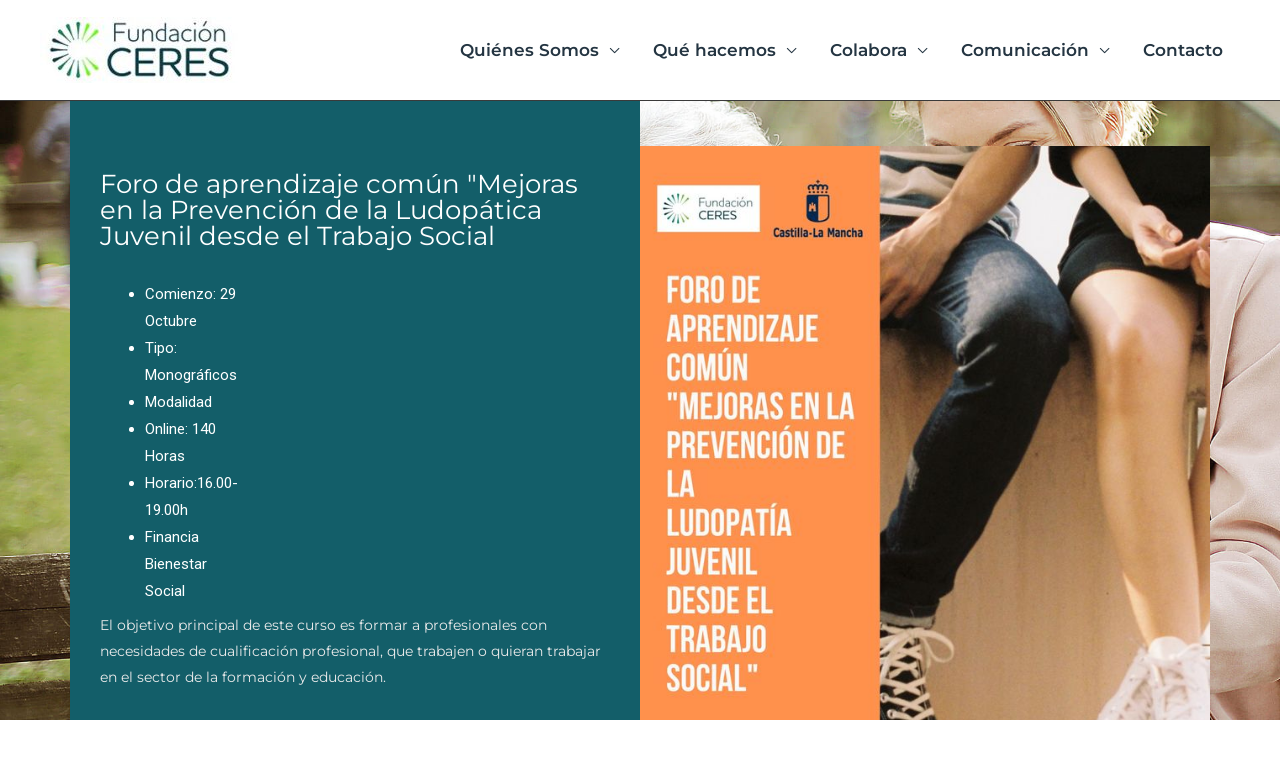

--- FILE ---
content_type: text/css
request_url: https://fceres.es/wp-content/uploads/elementor/css/post-2147.css?ver=1741463758
body_size: 1675
content:
.elementor-2147 .elementor-element.elementor-element-304dcd3:not(.elementor-motion-effects-element-type-background), .elementor-2147 .elementor-element.elementor-element-304dcd3 > .elementor-motion-effects-container > .elementor-motion-effects-layer{background-image:url("https://fceres.es/wp-content/uploads/2020/10/bg-02-free-img.jpg");background-position:center center;background-repeat:no-repeat;background-size:cover;}.elementor-2147 .elementor-element.elementor-element-304dcd3 > .elementor-background-overlay{background-color:#000000;opacity:0.5;transition:background 0.3s, border-radius 0.3s, opacity 0.3s;}.elementor-2147 .elementor-element.elementor-element-304dcd3 > .elementor-container{min-height:100vh;}.elementor-2147 .elementor-element.elementor-element-304dcd3{transition:background 0.3s, border 0.3s, border-radius 0.3s, box-shadow 0.3s;}.elementor-2147 .elementor-element.elementor-element-435a730:not(.elementor-motion-effects-element-type-background) > .elementor-widget-wrap, .elementor-2147 .elementor-element.elementor-element-435a730 > .elementor-widget-wrap > .elementor-motion-effects-container > .elementor-motion-effects-layer{background-color:#135E69;}.elementor-2147 .elementor-element.elementor-element-435a730 > .elementor-widget-wrap > .elementor-widget:not(.elementor-widget__width-auto):not(.elementor-widget__width-initial):not(:last-child):not(.elementor-absolute){margin-bottom:7px;}.elementor-2147 .elementor-element.elementor-element-435a730 > .elementor-element-populated{transition:background 0.3s, border 0.3s, border-radius 0.3s, box-shadow 0.3s;padding:20px 30px 20px 30px;}.elementor-2147 .elementor-element.elementor-element-435a730 > .elementor-element-populated > .elementor-background-overlay{transition:background 0.3s, border-radius 0.3s, opacity 0.3s;}.elementor-widget-heading .elementor-heading-title{font-family:var( --e-global-typography-primary-font-family ), Sans-serif;font-weight:var( --e-global-typography-primary-font-weight );color:var( --e-global-color-primary );}.elementor-2147 .elementor-element.elementor-element-df38bd8 > .elementor-widget-container{padding:50px 0px 0px 0px;}.elementor-2147 .elementor-element.elementor-element-df38bd8 .elementor-heading-title{font-family:"Roboto", Sans-serif;font-size:26px;font-weight:400;line-height:1em;color:#FFFFFF;}.elementor-widget-text-editor{color:var( --e-global-color-text );font-family:var( --e-global-typography-text-font-family ), Sans-serif;font-weight:var( --e-global-typography-text-font-weight );}.elementor-widget-text-editor.elementor-drop-cap-view-stacked .elementor-drop-cap{background-color:var( --e-global-color-primary );}.elementor-widget-text-editor.elementor-drop-cap-view-framed .elementor-drop-cap, .elementor-widget-text-editor.elementor-drop-cap-view-default .elementor-drop-cap{color:var( --e-global-color-primary );border-color:var( --e-global-color-primary );}.elementor-2147 .elementor-element.elementor-element-5303f75 > .elementor-widget-container{padding:25px 100px 61px 0px;}.elementor-2147 .elementor-element.elementor-element-5303f75{columns:2;text-align:left;color:#FFFFFF;font-family:"Roboto", Sans-serif;font-size:15px;font-weight:400;}.elementor-2147 .elementor-element.elementor-element-0ace62b{color:#EAEAEA;font-family:"Roboto", Sans-serif;font-size:14px;font-weight:400;}.elementor-2147 .elementor-element.elementor-element-38bee0d{--spacer-size:50px;}.elementor-2147 .elementor-element.elementor-element-66f3a52:not(.elementor-motion-effects-element-type-background) > .elementor-widget-wrap, .elementor-2147 .elementor-element.elementor-element-66f3a52 > .elementor-widget-wrap > .elementor-motion-effects-container > .elementor-motion-effects-layer{background-image:url("https://fceres.es/wp-content/uploads/2020/10/foro-aprende.jpg");background-position:center center;background-repeat:no-repeat;background-size:contain;}.elementor-2147 .elementor-element.elementor-element-66f3a52 > .elementor-element-populated{transition:background 0.3s, border 0.3s, border-radius 0.3s, box-shadow 0.3s;padding:30px 30px 30px 30px;}.elementor-2147 .elementor-element.elementor-element-66f3a52 > .elementor-element-populated > .elementor-background-overlay{transition:background 0.3s, border-radius 0.3s, opacity 0.3s;}.elementor-2147 .elementor-element.elementor-element-b0475f2{--spacer-size:50px;}.elementor-2147 .elementor-element.elementor-element-d30bf26 > .elementor-container > .elementor-column > .elementor-widget-wrap{align-content:flex-start;align-items:flex-start;}.elementor-2147 .elementor-element.elementor-element-d30bf26{padding:0px 30px 0px 30px;}.elementor-2147 .elementor-element.elementor-element-22c017d:not(.elementor-motion-effects-element-type-background) > .elementor-widget-wrap, .elementor-2147 .elementor-element.elementor-element-22c017d > .elementor-widget-wrap > .elementor-motion-effects-container > .elementor-motion-effects-layer{background-color:#F4A03A;}.elementor-2147 .elementor-element.elementor-element-22c017d > .elementor-widget-wrap > .elementor-widget:not(.elementor-widget__width-auto):not(.elementor-widget__width-initial):not(:last-child):not(.elementor-absolute){margin-bottom:7px;}.elementor-2147 .elementor-element.elementor-element-22c017d > .elementor-element-populated{border-style:solid;border-width:0px 0px 0px 0px;border-color:rgba(0, 0, 0, 0.1);transition:background 0.3s, border 0.3s, border-radius 0.3s, box-shadow 0.3s;padding:20px 30px 20px 30px;}.elementor-2147 .elementor-element.elementor-element-22c017d > .elementor-element-populated > .elementor-background-overlay{transition:background 0.3s, border-radius 0.3s, opacity 0.3s;}.elementor-2147 .elementor-element.elementor-element-6934eaa{width:auto;max-width:auto;}.elementor-2147 .elementor-element.elementor-element-6934eaa .elementor-heading-title{color:#000000;}.elementor-widget-divider{--divider-color:var( --e-global-color-secondary );}.elementor-widget-divider .elementor-divider__text{color:var( --e-global-color-secondary );font-family:var( --e-global-typography-secondary-font-family ), Sans-serif;font-weight:var( --e-global-typography-secondary-font-weight );}.elementor-widget-divider.elementor-view-stacked .elementor-icon{background-color:var( --e-global-color-secondary );}.elementor-widget-divider.elementor-view-framed .elementor-icon, .elementor-widget-divider.elementor-view-default .elementor-icon{color:var( --e-global-color-secondary );border-color:var( --e-global-color-secondary );}.elementor-widget-divider.elementor-view-framed .elementor-icon, .elementor-widget-divider.elementor-view-default .elementor-icon svg{fill:var( --e-global-color-secondary );}.elementor-2147 .elementor-element.elementor-element-f124aae{--divider-border-style:solid;--divider-color:#FFFFFF;--divider-border-width:2px;width:auto;max-width:auto;}.elementor-2147 .elementor-element.elementor-element-f124aae > .elementor-widget-container{padding:0px 10px 0px 10px;}.elementor-2147 .elementor-element.elementor-element-f124aae .elementor-divider-separator{width:60px;}.elementor-2147 .elementor-element.elementor-element-f124aae .elementor-divider{padding-block-start:11px;padding-block-end:11px;}.elementor-2147 .elementor-element.elementor-element-be9b90e{padding:0px 30px 0px 30px;z-index:1;}.elementor-2147 .elementor-element.elementor-element-3d74847:not(.elementor-motion-effects-element-type-background) > .elementor-widget-wrap, .elementor-2147 .elementor-element.elementor-element-3d74847 > .elementor-widget-wrap > .elementor-motion-effects-container > .elementor-motion-effects-layer{background-color:#FFFFFF;}.elementor-2147 .elementor-element.elementor-element-3d74847 > .elementor-widget-wrap > .elementor-widget:not(.elementor-widget__width-auto):not(.elementor-widget__width-initial):not(:last-child):not(.elementor-absolute){margin-bottom:10px;}.elementor-2147 .elementor-element.elementor-element-3d74847 > .elementor-element-populated{border-style:solid;border-width:1px 0px 1px 1px;border-color:rgba(0, 0, 0, 0.1);transition:background 0.3s, border 0.3s, border-radius 0.3s, box-shadow 0.3s;padding:75px 30px 20px 30px;}.elementor-2147 .elementor-element.elementor-element-3d74847 > .elementor-element-populated > .elementor-background-overlay{transition:background 0.3s, border-radius 0.3s, opacity 0.3s;}.elementor-widget-counter .elementor-counter-number-wrapper{color:var( --e-global-color-primary );font-family:var( --e-global-typography-primary-font-family ), Sans-serif;font-weight:var( --e-global-typography-primary-font-weight );}.elementor-widget-counter .elementor-counter-title{color:var( --e-global-color-secondary );font-family:var( --e-global-typography-secondary-font-family ), Sans-serif;font-weight:var( --e-global-typography-secondary-font-weight );}.elementor-2147 .elementor-element.elementor-element-655f844{width:auto;max-width:auto;}.elementor-2147 .elementor-element.elementor-element-655f844 .elementor-counter-number-wrapper{color:#135E69;font-size:40px;}.elementor-2147 .elementor-element.elementor-element-cca7608{--divider-border-style:solid;--divider-color:#F4A03A;--divider-border-width:2px;}.elementor-2147 .elementor-element.elementor-element-cca7608 > .elementor-widget-container{padding:53px 0px 0px 0px;}.elementor-2147 .elementor-element.elementor-element-cca7608 .elementor-divider-separator{width:30px;}.elementor-2147 .elementor-element.elementor-element-cca7608 .elementor-divider{padding-block-start:3px;padding-block-end:3px;}.elementor-2147 .elementor-element.elementor-element-1adb850 .elementor-heading-title{color:#000000;}.elementor-2147 .elementor-element.elementor-element-711e09f:not(.elementor-motion-effects-element-type-background) > .elementor-widget-wrap, .elementor-2147 .elementor-element.elementor-element-711e09f > .elementor-widget-wrap > .elementor-motion-effects-container > .elementor-motion-effects-layer{background-color:#FFFFFF;}.elementor-2147 .elementor-element.elementor-element-711e09f > .elementor-widget-wrap > .elementor-widget:not(.elementor-widget__width-auto):not(.elementor-widget__width-initial):not(:last-child):not(.elementor-absolute){margin-bottom:10px;}.elementor-2147 .elementor-element.elementor-element-711e09f > .elementor-element-populated{border-style:solid;border-width:1px 0px 1px 1px;border-color:rgba(0, 0, 0, 0.1);transition:background 0.3s, border 0.3s, border-radius 0.3s, box-shadow 0.3s;padding:75px 30px 20px 30px;}.elementor-2147 .elementor-element.elementor-element-711e09f > .elementor-element-populated > .elementor-background-overlay{transition:background 0.3s, border-radius 0.3s, opacity 0.3s;}.elementor-2147 .elementor-element.elementor-element-dcf18da{width:auto;max-width:auto;}.elementor-2147 .elementor-element.elementor-element-dcf18da .elementor-counter-number-wrapper{color:#135E69;font-size:40px;}.elementor-2147 .elementor-element.elementor-element-6619de7{--divider-border-style:solid;--divider-color:#F4A03A;--divider-border-width:2px;}.elementor-2147 .elementor-element.elementor-element-6619de7 > .elementor-widget-container{padding:53px 0px 0px 0px;}.elementor-2147 .elementor-element.elementor-element-6619de7 .elementor-divider-separator{width:30px;}.elementor-2147 .elementor-element.elementor-element-6619de7 .elementor-divider{padding-block-start:3px;padding-block-end:3px;}.elementor-2147 .elementor-element.elementor-element-5b31ac1 .elementor-heading-title{color:#000000;}.elementor-2147 .elementor-element.elementor-element-7ec17fe:not(.elementor-motion-effects-element-type-background) > .elementor-widget-wrap, .elementor-2147 .elementor-element.elementor-element-7ec17fe > .elementor-widget-wrap > .elementor-motion-effects-container > .elementor-motion-effects-layer{background-color:#FFFFFF;}.elementor-2147 .elementor-element.elementor-element-7ec17fe > .elementor-widget-wrap > .elementor-widget:not(.elementor-widget__width-auto):not(.elementor-widget__width-initial):not(:last-child):not(.elementor-absolute){margin-bottom:10px;}.elementor-2147 .elementor-element.elementor-element-7ec17fe > .elementor-element-populated{border-style:solid;border-width:1px 0px 1px 1px;border-color:rgba(0, 0, 0, 0.1);transition:background 0.3s, border 0.3s, border-radius 0.3s, box-shadow 0.3s;padding:75px 30px 20px 30px;}.elementor-2147 .elementor-element.elementor-element-7ec17fe > .elementor-element-populated > .elementor-background-overlay{transition:background 0.3s, border-radius 0.3s, opacity 0.3s;}.elementor-2147 .elementor-element.elementor-element-ee21d88{width:auto;max-width:auto;}.elementor-2147 .elementor-element.elementor-element-ee21d88 .elementor-counter-number-wrapper{color:#135E69;font-size:40px;}.elementor-2147 .elementor-element.elementor-element-f20d585{--divider-border-style:solid;--divider-color:#F4A03A;--divider-border-width:2px;}.elementor-2147 .elementor-element.elementor-element-f20d585 > .elementor-widget-container{padding:53px 0px 0px 0px;}.elementor-2147 .elementor-element.elementor-element-f20d585 .elementor-divider-separator{width:30px;}.elementor-2147 .elementor-element.elementor-element-f20d585 .elementor-divider{padding-block-start:3px;padding-block-end:3px;}.elementor-2147 .elementor-element.elementor-element-7c70fa2 .elementor-heading-title{color:#000000;}.elementor-2147 .elementor-element.elementor-element-b944338:not(.elementor-motion-effects-element-type-background) > .elementor-widget-wrap, .elementor-2147 .elementor-element.elementor-element-b944338 > .elementor-widget-wrap > .elementor-motion-effects-container > .elementor-motion-effects-layer{background-color:#FFFFFF;}.elementor-2147 .elementor-element.elementor-element-b944338 > .elementor-widget-wrap > .elementor-widget:not(.elementor-widget__width-auto):not(.elementor-widget__width-initial):not(:last-child):not(.elementor-absolute){margin-bottom:10px;}.elementor-2147 .elementor-element.elementor-element-b944338 > .elementor-element-populated{border-style:solid;border-width:1px 1px 1px 1px;border-color:rgba(0, 0, 0, 0.1);transition:background 0.3s, border 0.3s, border-radius 0.3s, box-shadow 0.3s;padding:75px 30px 20px 30px;}.elementor-2147 .elementor-element.elementor-element-b944338 > .elementor-element-populated > .elementor-background-overlay{transition:background 0.3s, border-radius 0.3s, opacity 0.3s;}.elementor-2147 .elementor-element.elementor-element-a043a4c{width:auto;max-width:auto;}.elementor-2147 .elementor-element.elementor-element-a043a4c .elementor-counter-number-wrapper{color:#135E69;font-size:40px;}.elementor-2147 .elementor-element.elementor-element-80b89c5{--divider-border-style:solid;--divider-color:#F4A03A;--divider-border-width:2px;}.elementor-2147 .elementor-element.elementor-element-80b89c5 > .elementor-widget-container{padding:53px 0px 0px 0px;}.elementor-2147 .elementor-element.elementor-element-80b89c5 .elementor-divider-separator{width:30px;}.elementor-2147 .elementor-element.elementor-element-80b89c5 .elementor-divider{padding-block-start:3px;padding-block-end:3px;}.elementor-2147 .elementor-element.elementor-element-5146a7b .elementor-heading-title{color:#000000;}.elementor-2147 .elementor-element.elementor-element-26caa1b:not(.elementor-motion-effects-element-type-background), .elementor-2147 .elementor-element.elementor-element-26caa1b > .elementor-motion-effects-container > .elementor-motion-effects-layer{background-color:rgba(0, 0, 0, 0.02);}.elementor-2147 .elementor-element.elementor-element-26caa1b{transition:background 0.3s, border 0.3s, border-radius 0.3s, box-shadow 0.3s;margin-top:-167px;margin-bottom:0px;padding:100px 30px 100px 30px;}.elementor-2147 .elementor-element.elementor-element-26caa1b > .elementor-background-overlay{transition:background 0.3s, border-radius 0.3s, opacity 0.3s;}.elementor-2147 .elementor-element.elementor-element-a7dd1e7{font-family:"Montserrat", Sans-serif;font-weight:400;}@media(min-width:1025px){.elementor-2147 .elementor-element.elementor-element-304dcd3:not(.elementor-motion-effects-element-type-background), .elementor-2147 .elementor-element.elementor-element-304dcd3 > .elementor-motion-effects-container > .elementor-motion-effects-layer{background-attachment:fixed;}.elementor-2147 .elementor-element.elementor-element-66f3a52:not(.elementor-motion-effects-element-type-background) > .elementor-widget-wrap, .elementor-2147 .elementor-element.elementor-element-66f3a52 > .elementor-widget-wrap > .elementor-motion-effects-container > .elementor-motion-effects-layer{background-attachment:scroll;}}@media(max-width:1024px){.elementor-2147 .elementor-element.elementor-element-435a730 > .elementor-element-populated{padding:20px 25px 20px 25px;}.elementor-2147 .elementor-element.elementor-element-df38bd8 > .elementor-widget-container{padding:50px 0px 20px 0px;}.elementor-2147 .elementor-element.elementor-element-5303f75 > .elementor-widget-container{padding:0px 0px 45px 0px;}.elementor-2147 .elementor-element.elementor-element-d30bf26{padding:0px 0px 0px 0px;}.elementor-2147 .elementor-element.elementor-element-22c017d > .elementor-element-populated{border-width:0px 0px 0px 0px;padding:20px 25px 20px 25px;}.elementor-2147 .elementor-element.elementor-element-f124aae .elementor-divider-separator{width:30px;}.elementor-2147 .elementor-element.elementor-element-be9b90e{padding:0px 0px 0px 0px;}.elementor-2147 .elementor-element.elementor-element-3d74847 > .elementor-element-populated{padding:40px 25px 20px 25px;}.elementor-2147 .elementor-element.elementor-element-655f844 .elementor-counter-number-wrapper{font-size:60px;}.elementor-2147 .elementor-element.elementor-element-cca7608 > .elementor-widget-container{padding:27px 0px 0px 0px;}.elementor-2147 .elementor-element.elementor-element-711e09f > .elementor-element-populated{padding:40px 25px 20px 25px;}.elementor-2147 .elementor-element.elementor-element-dcf18da .elementor-counter-number-wrapper{font-size:60px;}.elementor-2147 .elementor-element.elementor-element-6619de7 > .elementor-widget-container{padding:27px 0px 0px 0px;}.elementor-2147 .elementor-element.elementor-element-7ec17fe > .elementor-element-populated{padding:40px 25px 20px 25px;}.elementor-2147 .elementor-element.elementor-element-ee21d88 .elementor-counter-number-wrapper{font-size:60px;}.elementor-2147 .elementor-element.elementor-element-f20d585 > .elementor-widget-container{padding:27px 0px 0px 0px;}.elementor-2147 .elementor-element.elementor-element-b944338 > .elementor-element-populated{padding:40px 25px 20px 25px;}.elementor-2147 .elementor-element.elementor-element-a043a4c .elementor-counter-number-wrapper{font-size:60px;}.elementor-2147 .elementor-element.elementor-element-80b89c5 > .elementor-widget-container{padding:27px 0px 0px 0px;}.elementor-2147 .elementor-element.elementor-element-26caa1b{padding:225px 0px 50px 0px;}}@media(max-width:767px){.elementor-2147 .elementor-element.elementor-element-435a730 > .elementor-element-populated{padding:15px 20px 15px 20px;}.elementor-2147 .elementor-element.elementor-element-5303f75{columns:1;}.elementor-2147 .elementor-element.elementor-element-66f3a52{width:50%;}.elementor-2147 .elementor-element.elementor-element-66f3a52 > .elementor-element-populated{padding:0px 0px 0px 0px;}.elementor-2147 .elementor-element.elementor-element-b0475f2{--spacer-size:200px;}.elementor-2147 .elementor-element.elementor-element-22c017d{width:50%;}.elementor-2147 .elementor-element.elementor-element-22c017d > .elementor-element-populated{border-width:1px 0px 0px 0px;padding:15px 20px 15px 20px;}.elementor-2147 .elementor-element.elementor-element-f124aae > .elementor-widget-container{padding:0px 0px 0px 10px;}.elementor-2147 .elementor-element.elementor-element-f124aae .elementor-divider-separator{width:28px;}.elementor-2147 .elementor-element.elementor-element-b611550{padding:0px 20px 0px 20px;}.elementor-2147 .elementor-element.elementor-element-3d74847 > .elementor-element-populated{border-width:1px 1px 0px 1px;padding:10px 20px 15px 20px;}.elementor-2147 .elementor-element.elementor-element-655f844 .elementor-counter-number-wrapper{font-size:50px;}.elementor-2147 .elementor-element.elementor-element-711e09f > .elementor-element-populated{border-width:1px 1px 0px 1px;padding:10px 20px 15px 20px;}.elementor-2147 .elementor-element.elementor-element-dcf18da .elementor-counter-number-wrapper{font-size:50px;}.elementor-2147 .elementor-element.elementor-element-7ec17fe > .elementor-element-populated{border-width:1px 1px 0px 1px;padding:10px 20px 15px 20px;}.elementor-2147 .elementor-element.elementor-element-ee21d88 .elementor-counter-number-wrapper{font-size:50px;}.elementor-2147 .elementor-element.elementor-element-b944338 > .elementor-element-populated{border-width:1px 1px 1px 1px;padding:10px 20px 15px 20px;}.elementor-2147 .elementor-element.elementor-element-a043a4c .elementor-counter-number-wrapper{font-size:50px;}}

--- FILE ---
content_type: application/x-javascript
request_url: https://consentcdn.cookiebot.com/consentconfig/2afe50df-ce89-40bc-84da-6ff10e4a7278/fceres.es/configuration.js
body_size: 664
content:
CookieConsent.configuration.tags.push({id:54331571,type:"script",tagID:"",innerHash:"",outerHash:"",tagHash:"14328863196977",url:"https://fceres.es/wp-includes/js/jquery/jquery.min.js?ver=3.6.0",resolvedUrl:"https://fceres.es/wp-includes/js/jquery/jquery.min.js?ver=3.6.0",cat:[1,3,4]});CookieConsent.configuration.tags.push({id:54331572,type:"script",tagID:"",innerHash:"",outerHash:"",tagHash:"4860330184657",url:"https://consent.cookiebot.com/uc.js",resolvedUrl:"https://consent.cookiebot.com/uc.js",cat:[1]});CookieConsent.configuration.tags.push({id:54331573,type:"script",tagID:"",innerHash:"",outerHash:"",tagHash:"11080517519207",url:"https://www.google.com/recaptcha/api.js?onload=wpformsRecaptchaLoad&render=explicit",resolvedUrl:"https://www.google.com/recaptcha/api.js?onload=wpformsRecaptchaLoad&render=explicit",cat:[1]});

--- FILE ---
content_type: application/x-javascript; charset=utf-8
request_url: https://consent.cookiebot.com/2afe50df-ce89-40bc-84da-6ff10e4a7278/cc.js?renew=false&referer=fceres.es&dnt=false&init=false&culture=ES
body_size: 201
content:
if(console){var cookiedomainwarning='Error: The domain FCERES.ES is not authorized to show the cookie banner for domain group ID 2afe50df-ce89-40bc-84da-6ff10e4a7278. Please add it to the domain group in the Cookiebot Manager to authorize the domain.';if(typeof console.warn === 'function'){console.warn(cookiedomainwarning)}else{console.log(cookiedomainwarning)}};